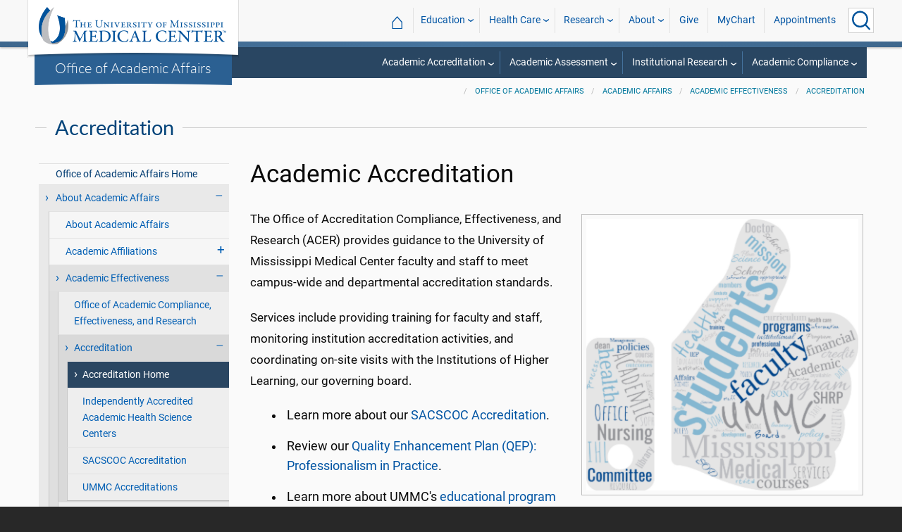

--- FILE ---
content_type: text/html; charset=utf-8
request_url: https://umc.edu/Office%20of%20Academic%20Affairs/About-Academic-Affairs/Academic%20Effectiveness/Accreditation/Accreditation.html
body_size: 68981
content:

<!DOCTYPE html>
<html lang="en" class="ummc">
<head>
    <meta charset="utf-8" />
    <meta name="viewport" content="width=device-width, initial-scale=1.0" />
    
        <meta name="WT.cg_n" content="umc.edu" />
        <meta name="WT.cg_s" content="Education" />
        <meta name="WT.cg_s2" content="Office of Academic Affairs" />
        <meta name="WT.cg_s3" content="Academic Affairs" />
        <meta name="WT.cg_s4" content="Academic Effectiveness" />
        <meta name="WT.cg_s5" content="Accreditation" />
        <meta name="WT.cg_s6" content="Accreditation Home" />
        <meta name="fb:app_id" content="226353484189489" />
        <meta name="og:url" content="https://umc.edu/Office of Academic Affairs/About-Academic-Affairs/Academic Effectiveness/Accreditation/Accreditation.html" />
        <meta name="og:type" content="article" />
        <meta name="og:site_name" content="University of Mississippi Medical Center" />
        <meta name="og:title" content="Accreditation Home" />
        <meta name="og:description" content=" The Office of Accreditation Compliance, Effectiveness, and Research (ACER) provides guidance to the University of Mississippi Medical Center faculty and staff to meet campus-wide and departmental accreditation standards." />
        <meta name="description" content=" The Office of Accreditation Compliance, Effectiveness, and Research (ACER) provides guidance to the University of Mississippi Medical Center faculty and staff to meet campus-wide and departmental accreditation standards." />

    <link rel="canonical" href="https://umc.edu/Office of Academic Affairs/About-Academic-Affairs/Academic Effectiveness/Accreditation/Accreditation.html" />


    <title>Academic Accreditation - University of Mississippi Medical Center</title>

    

<link rel="shortcut icon" href="/img/favicon.ico" />
<link href="/img/apple-touch-icon-180.png" rel="apple-touch-icon" />
<link href="/img/apple-touch-icon-180.png" rel="apple-touch-icon" sizes="180x180" />
<link href="/img/apple-touch-icon-192.png" rel="icon" sizes="192x192" />

    <link rel="stylesheet" href="/_content/ummc.cascade.components/lib/slick-carousel/slick.min.css?v=ke7G-wFSu3v-A2BtFRwgec_Vh4-Wx4oCqPddg3HRjGg" />
<link rel="stylesheet" href="/_content/ummc.cascade.components/css/slick-theme-feature-slider.css?v=naWCgQiIadzD2yfq8Oxos7d9sgbgIz3DXiGN2NtrNNA" />
<link rel="stylesheet" href="/_content/ummc.cascade.components/lib/jqueryui/themes/base/jquery-ui.min.css?v=tPN1H9AV54rRzDsuuLXC0ncNyeEhxQSdYRgXkyB23Mw" />
<link rel="stylesheet" href="/_content/ummc.cascade.components/lib/fancybox/jquery.fancybox.min.css?v=Vzbj7sDDS_woiFS3uNKo8eIuni59rjyNGtXfstRzStA" />
<link rel="stylesheet" href="/_content/ummc.cascade.components/css/CampusAlertRow.css?v=j6XBs7I7L_lyI4FEXF4LTyjtEJR8t3sbZH1E3FZyv2w" />
<link rel="stylesheet" href="/_content/ummc.cascade.components/lib/foundation/css/foundation-float.min.css?v=Jhe1vNUaR_Q98hBe3SHDfk3idhhE3_IGe_VBOydAzgQ" />
<link rel="stylesheet" href="/_content/ummc.cascade.components/css/foundation-additions.css?v=-kpfcNQLy_UG5pbSnjXc-WQZrcdbUnKmuv0y79KFrj8" />
<link rel="stylesheet" href="/_content/ummc.cascade.components/css/ummc-styles.css?v=JymEanW9PeipOQVifyncBNyeGoPdbyFza33ZMTFAdPc" />
<link rel="stylesheet" href="/_content/ummc.cascade.components/css/slick-theme-row-slideshow.css?v=0Q4WkxNV_GBZO3K5EdqQ0avn54NQNC0yxn6s3QnT-jo" />
<link rel="stylesheet" href="/_content/ummc.cascade.components/css/print.css?v=NJ2R1podcbPLTl97RHqnW21PNWaOKkSvXDOvEQqdQZI" />
<link rel="stylesheet" href="/_content/ummc.cascade.components/lib/aos/aos.css?v=GqiEX9BuR1rv5zPU5Vs2qS_NSHl1BJyBcjQYJ6ycwD4" />
    
    <link rel="stylesheet" href="/UMMCWebsite.styles.css?v=niLUGzn-bjjUsF0A4LKDWPHusf2KLS3PojwG-kX3pzw" />
</head>
<body>

    


<header role="banner" id="headerwrap" class="header-wrap ">
    <div class="row">

        <ul id="skip" class="skip">
            <li><a href="#content-anchor">Skip to content</a></li>
        </ul>

        
<div id="logo-wrap">

        <a runat="server" id="logolink" class="logo-link" href="/">
            <img ID="logou" class="logo-u" src="/img/ummc_logo_U_4k.cmp.png" alt="University of Mississippi Medical Center" />
            <img ID="logoummc" class="logo-ummc" src="/img/ummc_logo_UMMC3b_4k.cmp.png" alt="University of Mississippi Medical Center" />
            <div class="logo-ummc-short">
                <img ID="logoummcshort" src="/img/ummc_logo_UMMC_short.svg" alt="University of Mississippi Medical Center" />
            </div>
        </a>

</div>

            <div id="dept-name"><a href="/Office of Academic Affairs/Home-Page.html" id="deptnamelink">Office of Academic Affairs</a></div>

        <ul class="menu top-buttons">
            <li class="nav-button-li search">
                <button type="button" class="top" aria-label="Click to Search UMMC"><p>Search UMMC</p><span></span></button>

            </li>
            <li class="nav-button-li hamburger"><button type="button" class="top" aria-label="Click to show Site Navigation"><p>Mobile Navigation</p><span></span></button></li>
        </ul>

        <div id="top-nav-wrap">

            <div id="search-popup-wrap" class="hideSearch">
                <form action="/Search/" method="get">
                    <ul class="menu">
                        <li><input type="search" name="query" id="Header_txtsearch" class="siteSearch" aria-label="Search UMMC" placeholder="Search UMMC..." /></li>
                        <li><input type="submit" id="btnSearch" class="button" Text="Search"/></li>
                    </ul>
                </form>
            </div>

            <!-- End Search Pop-up Wrap -->
            
<a id="top-nav-header" href="">UMMC Navigation</a>

<ul class="menu top-nav">

        <li>
            <a href="/">&#8962; <span class="top-home">UMMC Home</span></a>
        </li>

<li>
    <a href="/acadaff" class="has-subnav">Education</a>
    <ul>
        <li><a href="/Office%20of%20Academic%20Affairs/Home-Page.html">Academic Affairs</a></li>
        <li><a href="/prospective-students">For Prospective Students</a></li>
        <li><a href="/Office%20of%20Academic%20Affairs/For-Students/Student%20Affairs/Student-Affairs-Home.html">For Students</a></li>
        <li><a href="/UMMC/Residents-and-Fellows.html">For Residents and Fellows</a></li>
        <li><a href="/ForFaculty">For Faculty</a></li>
        <li><a href="/sod">School of Dentistry</a></li>
        <li><a href="/graduateschool">School of Graduate Studies</a></li>
        <li><a href="/shrp">School of Health Related Professions</a></li>
        <li><a href="/som">School of Medicine</a></li>
        <li><a href="/son">School of Nursing</a></li>
        <li><a href="/soph">School of Population Health</a></li>
        <li><a href="/online">UMMC Online</a></li>
        <li><a href="/faculty.aspx">Faculty Directory</a></li>
    </ul>
</li>
<li>
    <a href="/Healthcare" class="has-subnav">Health Care</a>
    <ul>
        <li><a href="/Healthcare">Health Care Home</a></li>
        <li><a href="/Healthcare/#All_services">All UMMC Services</a></li>
        <li><a href="/Childrens/">Children's of Mississippi</a></li>
        <li><a href="/DoctorSearch/">Find a Doctor</a></li>
        <li><a href="/LocationsSearch/">Find a Location</a></li>
        <li><a href="/billpay">Pay a Bill</a></li>
        <li><a href="/UMMCpricing">UMMC Pricing</a></li>
        <li><a href="/Patients_and_Visitors">Patient and Visitor Information</a></li>
        <li><a href="/Referring_Physicians">Referring Physicians</a></li>
    </ul>
</li>
<li>
    <a href="/Research" class="has-subnav">Research</a>
    <ul>
        <li><a href="/Research">Research Home</a></li>
        <li><a href="/Research/Centers-and-Institutes/">Centers and Institutes</a></li>
        <li><a href="/Research/Research-Offices/">Offices</a></li>
        <li><a href="/Research/Resources/">Resources</a></li>
        <li><a href="/Research/Research-Offices/Clinical-Trials/Participants/Home.html">Participate in Clinical Trials</a></li>
    </ul>

</li>
<li>
    <a href="/UMMC/About-Us/About-Us-Overview.html" class="has-subnav">About</a>
    <ul>
        <li><a href="/quicklinks">A-Z Site Index</a></li>
        <li><a href="/UMMC/About-Us/About-Us-Overview.html">About Us</a></li>
        <li><a href="/Accreditation">Accreditations</a></li>
        <li><a href="/UMMC/About-Us/History/">History</a></li>
        <li><a href="/Careers">Jobs at UMMC</a></li>
        <li><a href="/leadership">Leadership</a></li>
        <li><a href="/ummcmission">Mission and Vision</a></li>

    </ul>
</li>
<li><a href="/givenow">Give</a></li>
<li><a href="/mychart">MyChart</a></li>
<li><a href="/request_appointment">Appointments</a></li></ul>

            
<div id="sub-nav-wrap">

    <div id="sub-nav-title-wrap">
        <a id="subnavdeptnamelink" href="/Office of Academic Affairs/Home-Page.html">Office of Academic Affairs</a>
    </div>

<ul class="menu sub-nav"><li><a href="">Academic Accreditation</a><ul><li class="direct-link"><a href="/Office of Academic Affairs/About-Academic-Affairs/Academic Effectiveness/Accreditation/Accreditation.html">What We Offer</a></li><li class="direct-link"><a href="https://apps.umc.edu/pac/secure/pacForm">Potential Academic Changes</a></li><li class="direct-link"><a href="/Office of Academic Affairs/About-Academic-Affairs/Academic Effectiveness/Accreditation/IAHSC.html">Independently Accredited Academic Health Science Centers</a></li><li class="direct-link"><a href="/Office of Academic Affairs/About-Academic-Affairs/Academic Effectiveness/Accreditation/SACSCOC-Accreditation.html">SACSCOC Accreditation</a></li><li class="direct-link"><a href="/Office of Academic Affairs/About-Academic-Affairs/Academic Effectiveness/QEP.html">Quality Enhancement Plan (QEP)</a></li><li class="direct-link"><a href="/Office of Academic Affairs/About-Academic-Affairs/Academic Effectiveness/Student Achievement.html">Student Achievement</a></li><li class="direct-link"><a href="/Office of Academic Affairs/About-Academic-Affairs/Academic Effectiveness/Accreditation/UMMC Accreditations.html">UMMC Accreditations</a></li></li></ul></li><li><a href="">Academic Assessment</a><ul><li class="direct-link"><a href="/Office of Academic Affairs/About-Academic-Affairs/Academic Effectiveness/Academic-Assessment.html">What We Offer</a></li><li class="direct-link"><a href="/Office of Academic Affairs/About-Academic-Affairs/Academic Effectiveness/QEP.html">Quality Enhancement Plan (QEP)</a></li><li class="direct-link"><a href="/Office of Academic Affairs/About-Academic-Affairs/Academic Effectiveness/Student Achievement.html">Student Achievement</a></li></li></ul></li><li><a href="">Institutional Research</a><ul><li class="direct-link"><a href="/Office of Academic Affairs/About-Academic-Affairs/Academic Effectiveness/Institutional-Research/Home.html">What We Offer</a></li><li class="direct-link"><a href="/Office of Academic Affairs/About-Academic-Affairs/Academic Effectiveness/Institutional-Research/External-Investigator-Research-Requests.html">External Investigator Research Requests</a></li><li class="direct-link"><a href="/Office of Academic Affairs/About-Academic-Affairs/Academic Effectiveness/Institutional-Research/Surveys.html">External Surveys</a></li></li></ul></li><li><a href="">Academic Compliance</a><ul><li class="direct-link"><a href="/Office of Academic Affairs/About-Academic-Affairs/Academic Effectiveness/Academic-Compliance/Overview.html">What We Offer</a></li><li class="direct-link"><a href="/Office of Academic Affairs/About-Academic-Affairs/Academic Effectiveness/Academic-Compliance/Student-Complaint-Resolution.html">Filing Complaints With External Agencies</a></li><li class="direct-link"><a href="/Office of Academic Affairs/About-Academic-Affairs/Academic Effectiveness/Academic-Compliance/Professional-Licensure/Professional Licensure.html">Professional Licensure</a></li><li class="direct-link"><a href="https://nc-sara.org/">NC-SARA</a></li><li class="direct-link"><a href="/Office of Academic Affairs/About-Academic-Affairs/Academic Effectiveness/Academic-Compliance/Student-Consumer-Disclosures.html">Student Consumer Disclosures</a></li></li></ul></li></ul></div>
        </div>
    </div>
</header><!-- End Header Wrap -->
<!-- Periodically checks for campus alerts and displays them in the following row if found. -->
<!-- Uses CampusAlertRow.js & CampusAlertRow.css -->
<div id="campusalert-row"></div>

    <div b-xdgp4rsk6l class="container">
        <main b-xdgp4rsk6l role="main" class="pb-3" id="content-wrap">
            

    <div class="row-wrap white" style="background: #fafafa; padding-top:18px;">
        <div id="header-spacer"></div>
        <div class="secondary-content-block row">
            <div class="row breadcrumbs-wrap">
                <div class="medium-offset-3 medium-9 column padding-none" style="padding-bottom:0">
                    
    <ul class="breadcrumbs">
                <li><a href="/Office of Academic Affairs/Home-Page.html">Office of Academic Affairs</a></li>
                <li><a href="/Office of Academic Affairs/About-Academic-Affairs/Overview1.html">Academic Affairs</a></li>
                <li><a href="/Office of Academic Affairs/About-Academic-Affairs/Academic Effectiveness/Office-of-Academic-Effectiveness.html">Academic Effectiveness</a></li>
                <li><a href="/Office of Academic Affairs/About-Academic-Affairs/Academic Effectiveness/Accreditation/Accreditation.html">Accreditation</a></li>
    </ul>

                </div>
            </div>
            
        <h2 class="line-behind txt-blue">Accreditation</h2>
    <div class="medium-4 large-3 column" id="sub-nav-vertical-wrap">
        <ul class="sub-nav-vertical">
            
            <li class="">
                    <a href="/Office of Academic Affairs/Home-Page.html">Office of Academic Affairs Home</a>

            </li>
            <li class="hoverli has-subnav">
                        <a>About Academic Affairs</a>

                        <ul class="has-subnav" style="display:block;">
                            
            <li class="">
                    <a href="/Office of Academic Affairs/About-Academic-Affairs/Overview1.html">About Academic Affairs</a>

            </li>
            <li class=" has-subnav">
                        <a>Academic Affiliations</a>

                        <ul class="has-subnav">
                            
            <li class="">
                    <a href="/Office of Academic Affairs/About-Academic-Affairs/Academic-Affiliations/Overview.html">Academic Affiliations</a>

            </li>
            <li class="">
                    <a href="/Office of Academic Affairs/About-Academic-Affairs/Academic-Affiliations/Affiliated-Students-at-UMMC.html">Affiliated Students at UMMC</a>

            </li>
            <li class="">
                    <a href="/Office of Academic Affairs/About-Academic-Affairs/Academic-Affiliations/Onboarding-Checklist.html">Affiliated Student Onboarding Checklist</a>

            </li>
            <li class="">
                    <a href="/Office of Academic Affairs/About-Academic-Affairs/Academic-Affiliations/Affiliated-Student-Coordinators.html">Affiliated Student Coordinators</a>

            </li>
            <li class="">
                    <a href="/Office of Academic Affairs/About-Academic-Affairs/Academic-Affiliations/Educational-Observers.html">Educational Observers</a>

            </li>
            <li class="">
                    <a href="/Office of Academic Affairs/About-Academic-Affairs/Academic-Affiliations/Educational-Enrichment-Programs.html">Educational Enrichment Programs</a>

            </li>
            <li class="">
                    <a href="/Office of Academic Affairs/About-Academic-Affairs/Academic-Affiliations/Contact-Us.html">Contact Academic Affiliations</a>

            </li>

                        </ul>
            </li>
            <li class="hoverli has-subnav">
                        <a>Academic Effectiveness</a>

                        <ul class="has-subnav" style="display:block;">
                            
            <li class="">
                    <a href="/Office of Academic Affairs/About-Academic-Affairs/Academic Effectiveness/Office-of-Academic-Effectiveness.html">Office of Academic Compliance, Effectiveness, and Research</a>

            </li>
            <li class="hoverli has-subnav">
                        <a>Accreditation</a>

                        <ul class="has-subnav" style="display:block;">
                            
            <li class="hoverli thisIsThe currentPage">
                    <a href="/Office of Academic Affairs/About-Academic-Affairs/Academic Effectiveness/Accreditation/Accreditation.html">Accreditation Home</a>

            </li>
            <li class="">
                    <a href="/Office of Academic Affairs/About-Academic-Affairs/Academic Effectiveness/Accreditation/IAHSC.html">Independently Accredited Academic Health Science Centers</a>

            </li>
            <li class="">
                    <a href="/Office of Academic Affairs/About-Academic-Affairs/Academic Effectiveness/Accreditation/SACSCOC-Accreditation.html">SACSCOC Accreditation</a>

            </li>
            <li class="">
                    <a href="/Office of Academic Affairs/About-Academic-Affairs/Academic Effectiveness/Accreditation/UMMC Accreditations.html">UMMC Accreditations</a>

            </li>

                        </ul>
            </li>
            <li class="">
                    <a href="/Office of Academic Affairs/About-Academic-Affairs/Academic Effectiveness/Academic-Assessment.html">Academic Assessment</a>

            </li>
            <li class=" has-subnav">
                        <a>Academic Compliance</a>

                        <ul class="has-subnav">
                            
            <li class="">
                    <a href="/Office of Academic Affairs/About-Academic-Affairs/Academic Effectiveness/Academic-Compliance/Overview.html">Academic Compliance</a>

            </li>
            <li class="">
                    <a href="https://nc-sara.org/">NC-SARA</a>

            </li>
            <li class="">
                    <a href="/Office of Academic Affairs/About-Academic-Affairs/Academic Effectiveness/Academic-Compliance/Redirect-Professional-Licensure.html">Professional Licensure</a>

            </li>
            <li class="">
                    <a href="/Office of Academic Affairs/About-Academic-Affairs/Academic Effectiveness/Academic-Compliance/Student-Complaint-Resolution.html">Filing Complaints With External Agencies</a>

            </li>
            <li class="">
                    <a href="/Office of Academic Affairs/About-Academic-Affairs/Academic Effectiveness/Academic-Compliance/Student-Consumer-Disclosures.html">Student Consumer Disclosures</a>

            </li>

                        </ul>
            </li>
            <li class=" has-subnav">
                        <a>Institutional Research</a>

                        <ul class="has-subnav">
                            
            <li class="">
                    <a href="/Office of Academic Affairs/About-Academic-Affairs/Academic Effectiveness/Institutional-Research/Home.html">Institutional Research Home</a>

            </li>
            <li class="">
                    <a href="/Office of Academic Affairs/About-Academic-Affairs/Academic Effectiveness/Institutional-Research/External-Investigator-Research-Requests.html">External Investigator Research Requests</a>

            </li>
            <li class="">
                    <a href="/Office of Academic Affairs/About-Academic-Affairs/Academic Effectiveness/Institutional-Research/Surveys.html">External Surveys</a>

            </li>

                        </ul>
            </li>
            <li class="">
                    <a href="/Office of Academic Affairs/About-Academic-Affairs/Academic Effectiveness/QEP.html">Quality Enhancement Plan (QEP)</a>

            </li>
            <li class="">
                    <a href="/Office of Academic Affairs/About-Academic-Affairs/Academic Effectiveness/Student Achievement.html">Student Achievement</a>

            </li>
            <li class="">
                    <a href="/Office of Academic Affairs/About-Academic-Affairs/Academic Effectiveness/Contact Us.html">Contact Academic Effectiveness</a>

            </li>

                        </ul>
            </li>
            <li class=" has-subnav">
                        <a>Academic Excellence</a>

                        <ul class="has-subnav">
                            
            <li class=" has-subnav">
                        <a>The Academy for Excellence in Education</a>

                        <ul class="has-subnav">
                            
            <li class="">
                    <a href="/Office of Academic Affairs/About-Academic-Affairs/Academic-Excellence/The_Academy/Academy_Home.html">Academy Home</a>

            </li>
            <li class="">
                    <a href="/Office of Academic Affairs/About-Academic-Affairs/Academic-Excellence/The_Academy/Academy_Leadership.html">Academy Leadership</a>

            </li>
            <li class="">
                    <a href="/Office of Academic Affairs/About-Academic-Affairs/Academic-Excellence/The_Academy/Support.html">Academy Support</a>

            </li>

                        </ul>
            </li>
            <li class="">
                    <a href="/Office of Academic Affairs/About-Academic-Affairs/Academic-Excellence/Turner-Award.html">The Helen R. Turner Award</a>

            </li>
            <li class="">
                    <a href="/Office of Academic Affairs/About-Academic-Affairs/Academic-Excellence/Phi-Kappa-Phi.html">Phi Kappa Phi at UMMC</a>

            </li>
            <li class="">
                    <a href="/Office of Academic Affairs/About-Academic-Affairs/Academic-Excellence/Guyton-Professorships.html">Guyton Professorships</a>

            </li>
            <li class="">
                    <a href="/Office of Academic Affairs/About-Academic-Affairs/Academic-Excellence/Regions-Bank-TEACH-Prize.html">Regions Bank T.E.A.C.H. Prize</a>

            </li>
            <li class="">
                    <a href="/Office of Academic Affairs/About-Academic-Affairs/Academic-Excellence/SEC-Faculty-Award.html">SEC Faculty Award</a>

            </li>
            <li class="">
                    <a href="/Office of Academic Affairs/About-Academic-Affairs/Academic-Excellence/Olson-Award.html">The Joanne Olson Award</a>

            </li>
            <li class="">
                    <a href="/Office of Academic Affairs/About-Academic-Affairs/Academic-Excellence/Nelson Order.html">The Nelson Order</a>

            </li>
            <li class="">
                    <a href="/Office of Academic Affairs/About-Academic-Affairs/Academic-Excellence/Honors-College.html">UMMC Honors College</a>

            </li>

                        </ul>
            </li>
            <li class=" has-subnav">
                        <a>Academic Engagement</a>

                        <ul class="has-subnav">
                            
            <li class="">
                    <a href="/Office of Academic Affairs/About-Academic-Affairs/Academic-Support/Overview.html">Academic Engagement Home</a>

            </li>
            <li class="">
                    <a href="/Office of Academic Affairs/About-Academic-Affairs/Academic-Support/Student-Disability-Resources.html">Student Disability Resources</a>

            </li>
            <li class="">
                    <a href="/Office of Academic Affairs/About-Academic-Affairs/Academic-Support/Student-Complaints.html">Student Complaints</a>

            </li>
            <li class="">
                    <a href="/Office of Academic Affairs/About-Academic-Affairs/Academic-Support/Student-Drug-and-Alcohol-Prevention-Program.html">Student Drug and Alcohol Prevention Program</a>

            </li>
            <li class="">
                    <a href="/Office of Academic Affairs/About-Academic-Affairs/Academic-Support/Student-Sexual-Violence-Awareness-and-Prevention-Program.html">Student Sexual Violence Awareness and Prevention Program</a>

            </li>
            <li class="">
                    <a href="/Office of Academic Affairs/About-Academic-Affairs/Academic-Support/Contact-Us.html">Contact Academic Engagement</a>

            </li>

                        </ul>
            </li>

                        </ul>
            </li>
            <li class=" has-subnav">
                        <a>For Prospective Students</a>

                        <ul class="has-subnav">
                            
            <li class="">
                    <a href="/Office of Academic Affairs/prospective-students/home.html">Prospective Students Home</a>

            </li>
            <li class=" has-subnav">
                        <a>Find the Right Program for You</a>

                        <ul class="has-subnav">
                            
            <li class="">
                    <a href="/Office of Academic Affairs/prospective-students/find-program/high-school-students.html">High School Students</a>

            </li>
            <li class="">
                    <a href="/Office of Academic Affairs/prospective-students/find-program/college-students.html">College Students</a>

            </li>
            <li class="">
                    <a href="/Office of Academic Affairs/prospective-students/find-program/practicing-professionals.html">Practicing Professionals</a>

            </li>
            <li class="">
                    <a href="/Office of Academic Affairs/prospective-students/find-program/international-students.html">International Students</a>

            </li>
            <li class="">
                    <a href="/Office of Academic Affairs/prospective-students/find-program/online-learners.html">Online Learners</a>

            </li>
            <li class="">
                    <a href="/Office of Academic Affairs/prospective-students/find-program/Degree-Programs-by-School.html">Programs by School</a>

            </li>

                        </ul>
            </li>
            <li class="">
                    <a href="/Office of Academic Affairs/prospective-students/admissions-financial-aid.html">Admissions and Financial Aid</a>

            </li>
            <li class="">
                    <a href="/Office of Academic Affairs/prospective-students/deadlines.html">Deadlines by School</a>

            </li>
            <li class="">
                    <a href="/Office of Academic Affairs/prospective-students/Student-Counseling-and-Wellness-Center-Redirect.html">Student Counseling and Wellness Center</a>

            </li>
            <li class="">
                    <a href="/Office of Academic Affairs/prospective-students/Off-Campus-Housing-Redirect.html">Off-Campus Housing</a>

            </li>
            <li class="">
                    <a href="/Office of Academic Affairs/prospective-students/Academic-Compliance-Redirect.html">Academic Compliance</a>

            </li>
            <li class="">
                    <a href="/Office of Academic Affairs/prospective-students/student-testimonials-2.html">Student Testimonials</a>

            </li>
            <li class="">
                    <a href="/Office of Academic Affairs/prospective-students/Discovery-Day.html">Discovery Day</a>

            </li>

                        </ul>
            </li>
            <li class=" has-subnav">
                        <a>For Students</a>

                        <ul class="has-subnav">
                            
            <li class=" has-subnav">
                        <a>Student Affairs</a>

                        <ul class="has-subnav">
                            
            <li class="">
                    <a href="/Office of Academic Affairs/For-Students/Student Affairs/Student-Affairs-Home.html">Office of Student Affairs</a>

            </li>
            <li class="">
                    <a href="/Office of Academic Affairs/For-Students/Student Affairs/Student-Organizations.html">Student Organizations</a>

            </li>
            <li class="">
                    <a href="/Office of Academic Affairs/For-Students/Student Affairs/Student Life Calendar.html">Student Life Calendar</a>

            </li>
            <li class=" has-subnav">
                        <a>Associated Student Body</a>

                        <ul class="has-subnav">
                            
            <li class="">
                    <a href="/Office of Academic Affairs/For-Students/Student Affairs/Associated-Student-Body/Overview.html">Associated Student Body Home</a>

            </li>
            <li class="">
                    <a href="/Office of Academic Affairs/For-Students/Student Affairs/Associated-Student-Body/ASB-Suggestions.html">Suggestions for the ASB</a>

            </li>

                        </ul>
            </li>
            <li class=" has-subnav">
                        <a>Student Accounting</a>

                        <ul class="has-subnav">
                            
            <li class="">
                    <a href="/Office of Academic Affairs/For-Students/Student Affairs/Student Accounting and Insurance/Student Accounting and Insurance.html">Student Accounting Home</a>

            </li>
            <li class=" has-subnav">
                        <a>Tuition Information</a>

                        <ul class="has-subnav">
                            
            <li class="">
                        <a href="/Office of Academic Affairs/For-Students/Student Affairs/Student Accounting and Insurance/Tuition/Fees/Home.html">Tuition and Fee Tables</a>

            </li>
            <li class="">
                    <a href="/Office of Academic Affairs/For-Students/Student Affairs/Student Accounting and Insurance/Tuition/Tuition-Fee-and-Other-Charges.html">Tuition, Fees and Other Charges</a>

            </li>
            <li class="">
                    <a href="/Office of Academic Affairs/For-Students/Student Affairs/Student Accounting and Insurance/Tuition/Tuition-Payment-Policy.html">Tuition Payment and Other Charges</a>

            </li>
            <li class="">
                    <a href="/Office of Academic Affairs/For-Students/Student Affairs/Student Accounting and Insurance/Tuition/Tuition-Refund-Policy.html">Tuition &amp; Fee Refunds</a>

            </li>
            <li class="">
                    <a href="/Office of Academic Affairs/For-Students/Student Affairs/Student Accounting and Insurance/Tuition/Estimated-Cost-Attendance-Redirect.html">Estimated Cost of Attendance - Student Financial Services</a>

            </li>
            <li class=" has-subnav">
                        <a>Estimated Related Costs</a>

                        <ul class="has-subnav">
                            
            <li class="">
                    <a href="/Office of Academic Affairs/For-Students/Student Affairs/Student Accounting and Insurance/Tuition/Estimated-Related-Costs/SOD.html">School of Dentistry</a>

            </li>
            <li class="">
                    <a href="/Office of Academic Affairs/For-Students/Student Affairs/Student Accounting and Insurance/Tuition/Estimated-Related-Costs/SGSHS.html">School of Graduate Studies in the Health Sciences</a>

            </li>
            <li class="">
                    <a href="/Office of Academic Affairs/For-Students/Student Affairs/Student Accounting and Insurance/Tuition/Estimated-Related-Costs/SHRP.html">School of Health Related Professions</a>

            </li>
            <li class="">
                    <a href="/Office of Academic Affairs/For-Students/Student Affairs/Student Accounting and Insurance/Tuition/Estimated-Related-Costs/SOM.html">School of Medicine</a>

            </li>
            <li class="">
                    <a href="/Office of Academic Affairs/For-Students/Student Affairs/Student Accounting and Insurance/Tuition/Estimated-Related-Costs/SON.html">School of Nursing</a>

            </li>
            <li class="">
                    <a href="/Office of Academic Affairs/For-Students/Student Affairs/Student Accounting and Insurance/Tuition/Estimated-Related-Costs/SOPH.html">School of Population Health</a>

            </li>

                        </ul>
            </li>
            <li class="">
                    <a href="/Office of Academic Affairs/For-Students/Student Affairs/Student Accounting and Insurance/Tuition/MPACT.html">MPACT</a>

            </li>

                        </ul>
            </li>
            <li class=" has-subnav">
                        <a>UMMC Waivers</a>

                        <ul class="has-subnav">
                            
            <li class="">
                    <a href="/Office of Academic Affairs/For-Students/Student Affairs/Student Accounting and Insurance/Employee-Children/Dependent-Undergraduate-Tuition-Waivers.html">Dependent Undergraduate Tuition Waivers</a>

            </li>

                        </ul>
            </li>
            <li class=" has-subnav">
                        <a>Tax Information</a>

                        <ul class="has-subnav">
                            
            <li class="">
                    <a href="/Office of Academic Affairs/For-Students/Student Affairs/Student Accounting and Insurance/Tax-Information/Tax-Forms.html">Tax Forms</a>

            </li>

                        </ul>
            </li>
            <li class=" has-subnav">
                        <a>Student Insurance</a>

                        <ul class="has-subnav">
                            
            <li class="">
                    <a href="/Office of Academic Affairs/For-Students/Student Affairs/Student Accounting and Insurance/Student Insurance/Student-Insurance-Enrollment-Information.html">Student Health Insurance</a>

            </li>

                        </ul>
            </li>
            <li class="">
                    <a href="/Office of Academic Affairs/For-Students/Student Affairs/Student Accounting and Insurance/Contact-Us.html">Contact Us</a>

            </li>

                        </ul>
            </li>
            <li class=" has-subnav">
                        <a>Student Counseling Services</a>

                        <ul class="has-subnav">
                            
            <li class="">
                    <a href="/Office of Academic Affairs/For-Students/Student Affairs/Student-Counseling-and-Wellness-Center/Student-Counseling-and-Wellness-Center.html">Student Counseling Services</a>

            </li>
            <li class=" has-subnav">
                        <a>Counseling Center Services</a>

                        <ul class="has-subnav">
                            
            <li class="">
                    <a href="/Office of Academic Affairs/For-Students/Student Affairs/Student-Counseling-and-Wellness-Center/Counseling Center Services/Services.html">Services</a>

            </li>
            <li class="">
                    <a href="/Office of Academic Affairs/For-Students/Student Affairs/Student-Counseling-and-Wellness-Center/Counseling Center Services/Appointments.html">Appointments</a>

            </li>
            <li class="">
                    <a href="/Office of Academic Affairs/For-Students/Student Affairs/Student-Counseling-and-Wellness-Center/Counseling Center Services/Confidentiality.html">Confidentiality</a>

            </li>
            <li class="">
                    <a href="/Office of Academic Affairs/For-Students/Student Affairs/Student-Counseling-and-Wellness-Center/Counseling Center Services/FAQ.html">FAQ</a>

            </li>

                        </ul>
            </li>
            <li class="">
                    <a href="/Office of Academic Affairs/For-Students/Student Affairs/Student-Counseling-and-Wellness-Center/Our-staff.html">Staff</a>

            </li>
            <li class="">
                    <a href="/Office of Academic Affairs/For-Students/Student Affairs/Student-Counseling-and-Wellness-Center/Contact-us.html">Contact Us</a>

            </li>

                        </ul>
            </li>
            <li class="">
                    <a href="/Office of Academic Affairs/For-Students/Student Affairs/Student Assistance.html">TELUS Health Assistance Program</a>

            </li>
            <li class="">
                    <a href="/Office of Academic Affairs/For-Students/Student Affairs/Student-Benevolence-Fund.html">Student Benevolence Fund</a>

            </li>
            <li class="">
                    <a href="/Office of Academic Affairs/For-Students/Student Affairs/Safety-and-Transportation.html">Police and Security and Transportation</a>

            </li>
            <li class="">
                    <a href="/Office of Academic Affairs/For-Students/Student Affairs/student-union-suggestions.html">Suggestions for the Student Union</a>

            </li>
            <li class="">
                    <a href="/Office of Academic Affairs/For-Students/Student Affairs/Student-Complaints.html">Student Complaints</a>

            </li>
            <li class=" has-subnav">
                        <a>Title IX and Sexual Misconduct</a>

                        <ul class="has-subnav">
                            
            <li class="">
                    <a href="/Office of Academic Affairs/For-Students/Student Affairs/Title-IX/Home.html">Title IX and Sexual Misconduct</a>

            </li>
            <li class="">
                    <a href="/Office of Academic Affairs/For-Students/Student Affairs/Title-IX/Policy-on-Title IX.html">Policy on Title IX</a>

            </li>
            <li class="">
                    <a href="/Office of Academic Affairs/For-Students/Student Affairs/Title-IX/Coordinator-Staff.html">Title IX Coordinator and Staff</a>

            </li>
            <li class="">
                    <a href="/Office of Academic Affairs/For-Students/Student Affairs/Title-IX/Report-a-Concern.html">Report a Concern</a>

            </li>
            <li class="">
                    <a href="/Office of Academic Affairs/For-Students/Student Affairs/Title-IX/Frequently-Asked-Questions-About-Title-IX.html">Frequently Asked Questions About Title IX</a>

            </li>
            <li class="">
                    <a href="/Office of Academic Affairs/For-Students/Student Affairs/Title-IX/Resources.html">Resources</a>

            </li>
            <li class="">
                    <a href="/Office of Academic Affairs/For-Students/Student Affairs/Title-IX/Training.html">Training</a>

            </li>

                        </ul>
            </li>
            <li class="">
                    <a href="/Office of Academic Affairs/For-Students/Student Affairs/Student-Information-Systems.html">Student Information Systems</a>

            </li>

                        </ul>
            </li>
            <li class=" has-subnav">
                        <a>Student Success</a>

                        <ul class="has-subnav">
                            
            <li class="">
                    <a href="/Office of Academic Affairs/For-Students/Student-Success/Office-for-Student-Success.html">Student Success Home</a>

            </li>
            <li class="">
                    <a href="/Office of Academic Affairs/For-Students/Student-Success/Academic-Success-Kiosk.html">Academic Success Kiosk</a>

            </li>
            <li class="">
                    <a href="/Office of Academic Affairs/For-Students/Student-Success/Excellent Teacher1.html">Excellent Teacher</a>

            </li>
            <li class="">
                    <a href="/Office of Academic Affairs/For-Students/Student-Success/University Tutoring Services1.html">University Tutoring Services</a>

            </li>
            <li class="">
                    <a href="/Office of Academic Affairs/For-Students/Student-Success/Writing-Support-Services.html">Writing Collaborative</a>

            </li>
            <li class="">
                    <a href="/Office of Academic Affairs/For-Students/Student-Success/External-Resources.html">Academic Tools and Resources</a>

            </li>
            <li class="">
                    <a href="/Office of Academic Affairs/For-Students/Student-Success/Student_Success_Series.html">Student Success Series (S3)</a>

            </li>
            <li class="">
                    <a href="/Office of Academic Affairs/For-Students/Student-Success/Contact Us.html">Contact Student Success</a>

            </li>

                        </ul>
            </li>
            <li class=" has-subnav">
                        <a>Academic Outreach Programs</a>

                        <ul class="has-subnav">
                            
            <li class="">
                        <a href="/Office of Academic Affairs/For-Students/Academic Outreach Programs/Mississippi Rural Physicians Scholarship Program/Mississippi Rural Physicians Scholarship Program.html">Mississippi Rural Physicians Scholarship Program</a>

            </li>
            <li class="">
                        <a href="/Office of Academic Affairs/For-Students/Academic Outreach Programs/Mississippi Rural Dentists Scholarship Program/Mississippi Rural Dentists Scholarship Program.html">Mississippi Rural Dentists Scholarship Program</a>

            </li>

                        </ul>
            </li>
            <li class="">
                    <a href="/Office of Academic Affairs/For-Students/Academic-Support.html">Academic Engagement</a>

            </li>
            <li class=" has-subnav">
                        <a>Interprofessional Education</a>

                        <ul class="has-subnav">
                            
            <li class="">
                    <a href="/Office of Academic Affairs/For-Students/Interprofessional-Education-Collaborative/Home.html">Interprofessional Education Home</a>

            </li>
            <li class="">
                    <a href="/Office of Academic Affairs/For-Students/Interprofessional-Education-Collaborative/Welcome.html">IPE at UMMC</a>

            </li>
            <li class="">
                    <a href="/Office of Academic Affairs/For-Students/Interprofessional-Education-Collaborative/Student-Engagement-IPE.html">Student Engagement in IPE</a>

            </li>
            <li class="">
                    <a href="/Office of Academic Affairs/For-Students/Interprofessional-Education-Collaborative/Contact-Us.html">Contact Us</a>

            </li>

                        </ul>
            </li>
            <li class="">
                    <a href="/Office of Academic Affairs/For-Students/Community-Engagement.html">GivePulse and Service Learning</a>

            </li>
            <li class=" has-subnav">
                        <a>Academic Innovation</a>

                        <ul class="has-subnav">
                            
            <li class="">
                    <a href="/Office of Academic Affairs/For-Students/eCampus/Office of eCampus.html">Academic Innovation Home</a>

            </li>
            <li class="">
                    <a href="/Office of Academic Affairs/For-Students/eCampus/Contact Us.html">Contact Academic Innovation</a>

            </li>
            <li class=" has-subnav">
                        <a>Quality Matters</a>

                        <ul class="has-subnav">
                            
            <li class="">
                    <a href="/Office of Academic Affairs/For-Students/eCampus/Quality-Matters/QM-at-UMMC.html">QM at UMMC</a>

            </li>
            <li class="">
                    <a href="/Office of Academic Affairs/For-Students/eCampus/Quality-Matters/QM-Peer-Reviews.html">QM Peer Reviews</a>

            </li>
            <li class="">
                    <a href="/Office of Academic Affairs/For-Students/eCampus/Quality-Matters/QM-Certifications.html">QM Certifications</a>

            </li>

                        </ul>
            </li>
            <li class="">
                    <a href="/Office of Academic Affairs/For-Students/eCampus/U-Med-Cred.html">U Med Cred - Digital Credentials at UMMC</a>

            </li>

                        </ul>
            </li>
            <li class=" has-subnav">
                        <a>Enrollment Management</a>

                        <ul class="has-subnav">
                            
            <li class="">
                    <a href="/Office of Academic Affairs/For-Students/Student Records and Registrar/Loan-Deferments.html">Loan Deferments</a>

            </li>
            <li class="">
                    <a href="/Office of Academic Affairs/For-Students/Student Records and Registrar/Residency.html">Residency</a>

            </li>
            <li class="">
                    <a href="/Office of Academic Affairs/For-Students/Student Records and Registrar/Student Records and Registrar.html">Enrollment Management Home</a>

            </li>
            <li class="">
                    <a href="/Office of Academic Affairs/For-Students/Student Records and Registrar/Contact Us.html">Contact Enrollment Management</a>

            </li>
            <li class="">
                    <a href="/Office of Academic Affairs/For-Students/Student Records and Registrar/Transcripts-and-Services.html">Transcripts and Services</a>

            </li>
            <li class="">
                    <a href="/Office of Academic Affairs/For-Students/Student Records and Registrar/Privacy Policy - FERPA.html">FERPA</a>

            </li>
            <li class="">
                    <a href="/Office of Academic Affairs/For-Students/Student Records and Registrar/Veterans Certification.html">Veterans Certification</a>

            </li>
            <li class="">
                    <a href="/Office of Academic Affairs/For-Students/Student Records and Registrar/DPT-Pay-Later.html">Redirect Link - CashNet</a>

            </li>

                        </ul>
            </li>
            <li class="">
                    <a href="/Office of Academic Affairs/For-Students/Off-Campus-Housing.html">Off Campus Housing</a>

            </li>
            <li class="">
                    <a href="/Office of Academic Affairs/For-Students/International-Services-Redirect.html">International Services</a>

            </li>
            <li class="">
                    <a href="/Office of Academic Affairs/For-Students/Student-Accounting-and-Insurance.html">Student Accounting and Insurance</a>

            </li>
            <li class="">
                        <a href="/Office of Academic Affairs/For-Students/Student Financial Aid/Student-Financial-Aid.html">Student Financial Services</a>

            </li>
            <li class="">
                    <a href="/Office of Academic Affairs/For-Students/News.html">Commencement</a>

            </li>

                        </ul>
            </li>
            <li class=" has-subnav">
                        <a>For Faculty</a>

                        <ul class="has-subnav">
                            
            <li class="">
                    <a href="/Office of Academic Affairs/For-Faculty/Academic-Affiliations.html">Academic Affiliations</a>

            </li>
            <li class="">
                        <a href="/Office of Academic Affairs/For-Faculty/Continuing-Health-Professional-Education/Home-Page.html">Continuing Health Professional Education</a>

            </li>
            <li class="">
                    <a href="/Office of Academic Affairs/For-Faculty/eCampus.html">Academic Innovation</a>

            </li>
            <li class="">
                        <a href="/Office of Academic Affairs/For-Faculty/Faculty-Affairs/Home.html">Faculty Affairs</a>

            </li>
            <li class=" has-subnav">
                        <a>Faculty Senate</a>

                        <ul class="has-subnav">
                            
            <li class="">
                    <a href="/Office of Academic Affairs/For-Faculty/Faculty-Senate/Faculty-Senate-Home.html">Faculty Senate Home</a>

            </li>
            <li class="">
                    <a href="/Office of Academic Affairs/For-Faculty/Faculty-Senate/Senate Roster.html">Senate Roster</a>

            </li>
            <li class="">
                    <a href="/Office of Academic Affairs/For-Faculty/Faculty-Senate/Questions-and-Suggestions.html">Questions and Suggestions</a>

            </li>

                        </ul>
            </li>
            <li class="">
                    <a href="/Office of Academic Affairs/For-Faculty/Faculty-Staff-Resource-Guide.html">Faculty/Staff Resource Guide</a>

            </li>
            <li class="">
                    <a href="/Office of Academic Affairs/For-Faculty/International-Services-Redirect.html">International Services</a>

            </li>

                        </ul>
            </li>
            <li class=" has-subnav">
                        <a>Resources</a>

                        <ul class="has-subnav">
                            
            <li class=" has-subnav">
                        <a>Commencement</a>

                        <ul class="has-subnav">
                            
            <li class="">
                    <a href="/Office of Academic Affairs/Resources/Commencement/Overview.html">Commencement Home</a>

            </li>
            <li class="">
                    <a href="/Office of Academic Affairs/Resources/Commencement/Contact-Us.html">Contact UMMC Commencement</a>

            </li>
            <li class="">
                    <a href="/Office of Academic Affairs/Resources/Commencement/Information-for-Family-and-Friends.html">Previous Commencement Ceremonies</a>

            </li>

                        </ul>
            </li>
            <li class="">
                    <a href="/Office of Academic Affairs/Resources/Academic-Calendar.html">UMMC Academic Calendar</a>

            </li>
            <li class="">
                    <a href="/Office of Academic Affairs/Resources/Student-Services-Resource-Guide.html">UMMC Student Resource Guide</a>

            </li>
            <li class="">
                    <a href="/Office of Academic Affairs/Resources/Bookstore-and-Gift-Shops.html">UMMC Bookstore and Gift Shops</a>

            </li>
            <li class="">
                    <a href="/Office of Academic Affairs/Resources/Catalog.html">UMMC Catalog</a>

            </li>

                        </ul>
            </li>
            <li class="">
                        <a href="/Office of Academic Affairs/Museum/Home.html">Museum of Medical History</a>

            </li>

        </ul>
    </div>

            <div class="widget text medium-8 large-9 column">
                <a name="content-anchor" class="accessibility">Main Content</a>
            

<h1>Academic Accreditation</h1>


                <p><img alt="The UMMC Accreditation 2022 Word Cloud contains the words most frequently used from UMMC's SACSCOC Accreditation Compliance Certification Report." height="400" src="/Office of Academic Affairs/About-Academic-Affairs/Academic Effectiveness/Accreditation/images/UMMC-Accreditation-2022-Word-Cloud.png" style="float: right; border-width: 1px;" width="400">The Office of Accreditation Compliance, Effectiveness, and Research (ACER) provides guidance to the University of Mississippi Medical Center faculty and staff to meet campus-wide and departmental accreditation standards.</p><p>Services include providing training for faculty and staff, monitoring institution accreditation activities, and coordinating on-site visits with the Institutions of Higher Learning, our governing board.</p><ul><li>Learn more about our <a href="/Office of Academic Affairs/About-Academic-Affairs/Academic Effectiveness/Accreditation/SACSCOC-Accreditation.html">SACSCOC Accreditation</a>.</li><li>Review our <a href="/Office of Academic Affairs/About-Academic-Affairs/Academic Effectiveness/QEP.html">Quality Enhancement Plan (QEP): Professionalism in Practice</a>.</li><li>Learn more about UMMC's <a href="/Office of Academic Affairs/About-Academic-Affairs/Academic Effectiveness/Accreditation/UMMC Accreditations.html">educational program accreditations</a>.</li><li>Learn more about the <a href="https://www.mississippi.edu/mcca-overview">Mississippi Commission on College Accreditation (MCCA) approved and non-approved list of institutions of higher learning</a>.</li><li>Connect with the <span><a href="/Office of Academic Affairs/About-Academic-Affairs/Academic Effectiveness/Accreditation/IAHSC.html">Independently Accredited Academic Health Science Centers (IAHSC)</a>.</span></li></ul><hr><h2>Contact us</h2><p><a href="/Office of Academic Affairs/About-Academic-Affairs/Academic Effectiveness/Office-of-Academic-Effectiveness.html">Office of Academic Compliance, Effectiveness, and Research</a><br>University of Mississippi Medical Center<br>Office of the Associate Vice Chancellor for Academic Affairs<br>Verner Holmes Learning Resource Center<br>2500 N. State St.<br>Jackson, MS 39216<br>Phone: (601) 984-5009<br>Fax: (601) 984-1205<br><a href="mailto:Accreditation@umc.edu">Accreditation@umc.edu</a></p>


                    


            </div>
        </div>
    </div>

        </main>
    </div>

    
<footer id="footer-wrap" class="row-wrap flex" style="background: #1f364c;color: #fff;border-top: 42px solid #184C7C">
<div id="footer-row-1" class="row expanded">

    <div class="medium-4 large-2 column">
        <h2>General</h2>
        <ul>
            <li><a href="/ce-central" target="_blank">CE Central</a></li>
            <li><a href="/webmail">Email Login</a></li>
            <li><a href="/givenow">Give Now</a></li>
            <li><a href="/maps">Interactive Campus Map</a></li>
            <li><a href="/careers">Jobs</a></li>
            <li><a href="https://mycitrix.umc.edu/">My UMMC</a></li>
            <li><a href="/parking">Parking Information</a></li>
            <li><a href="/sitemap/tree">Site Map</a></li>
            <li><a href="/workday" target="_blank">Workday</a></li>
        </ul>
    </div>

    <div class="medium-4 large-2 column">
        <h2>Academics</h2>
        <ul>
             <li><a href="/accreditation">Accreditation</a></li>
             <li><a href="/applynow-student" target="_blank">Apply Now</a></li>
             <li><a href="/conted">Continuing Health Professional Education</a></li>
             <li><a href="/academic-affairs">Office of Academic Affairs</a></li>
             <li><a href="/library">Rowland Medical Library</a></li>
             <li><a href="/sod">School of Dentistry</a></li>
             <li><a href="/graduateschool">School of Graduate Studies</a></li>
             <li><a href="/shrp">School of Health Related Professions</a></li>
             <li><a href="/som">School of Medicine</a></li>
             <li><a href="/son">School of Nursing</a></li>
             <li><a href="/soph">School of Population Health</a></li>
        </ul>
    </div>

    <div class="medium-4 large-2 column">
        <h2>Health Care</h2>

        <ul>
            <li><a href="/Healthcare">All Health Services</a></li>
            <li><a href="/Childrens/">Children's of Mississippi</a></li>
            <li><a href="/ClinicalQuality/">Clinical Quality</a></li>
            <li><a href="/DoctorSearch/">Find a Doctor</a></li>
            <li><a href="/findlocation">Hospital and Clinic Locations</a></li> 
            <li><a href="/pricing">Price Transparency</a></li>
            <li><a href="/referrals">Referring Physicians</a></li>
        </ul>
    </div>

    <div class="medium-4 large-2 column">
        <h2>Research</h2>

        <ul>
            <li><a href="/centersinstitutes">Centers and Institutes</a></li>
            <li><a href="/hro">Human Research Office</a></li>
            <li><a href="/ipc">Intellectual Property and Commercialization Office</a></li>
            <li><a href="/Research">Research Administration</a></li>
            <li><a href="/orsp">Sponsored Programs</a></li>
        </ul>
    </div>

    <div class="medium-4 large-2 column">
        <h2>News and Media</h2>

        <ul>
            <li><a href="/CommunicationsMarketing">Communications and Marketing</a></li>
            <li><a href="/Calendar">Events Calendar</a></li>
            <li><a href="/news">UMMC News</a></li>
            <li><a href="/consult" target="_blank" rel="noreferrer noopener">Subscribe to CONSULT</a></li>
            <li><a href="https://www.facebook.com/ummcnews" target="_blank" rel="noreferrer noopener"><img src="/img/facebook.png" class="fb_icon" alt="Facebook logo icon" /> &nbsp; Facebook</a></li>
            <li><a href="https://twitter.com/UMMCnews" target="_blank" rel="noreferrer noopener"><img src="/img/twitter.png" class="tw_icon" alt="Twitter logo icon" /> &nbsp; Twitter</a></li>
            <li><a href="https://www.youtube.com/user/UMMCnews/videos" target="_blank" rel="noreferrer noopener"><img src="/img/youtube2.png" class="yt_icon" alt="YouTube logo icon" /> &nbsp; YouTube</a></li>
            <li><a href="https://www.instagram.com/ummcnews/" target="_blank" rel="noreferrer noopener"><img src="/img/instagram3.png" class="ig_icon" alt="Instagram logo icon" /> &nbsp; Instagram</a></li>
            <li><a href="https://www.linkedin.com/school/university-of-mississippi-medical-center/" target="_blank" rel="noreferrer noopener"><img src="/img/linkedin.jpg" class="li_icon" alt="LinkedIn logo icon" /> &nbsp; LinkedIn</a></li>
            <li><a href="/feed/rss/news/ummc/" target="_blank" rel="noreferrer noopener"><img src="/img/rss2.png" class="rss_icon" alt="RSS news feed icon" /> &nbsp; RSS News Feed</a></li>
            <li><a href="/feed/atom/news/ummc/" target="_blank" rel="noreferrer noopener"><img src="/img/atom.png" class="atom_icon" alt="Atom news feed icon" /> &nbsp; Atom News Feed</a></li>
    </ul>
    </div>

    <div class="medium-4 large-2 column">
        <h2>Legal Advisories</h2>

        <ul>
            <li><a href="/compliance-report">Compliance Line</a></li>
            <li><a href="/ethicspoint">EthicsPoint</a></li>
            <li><a href="/legal-disclaimers">Legal Disclaimer</a></li>
            <li><a href="/non-discrimination-notice">Nondiscrimination Notice</a></li>
            <li><a href="https://www.umc.edu/privacypolicy">Privacy Policy</a></li>
            <li><a href="/tjc">TJC Accreditation</a></li>
            <li><a href="mailto:dis-web@umc.edu">Web Support</a></li>
        </ul>
    </div>
</div>

<div id="footer-row-3" class="row expanded">
    <div class="large-3 xlarge-4 column"></div>
    <div class="footer-3-contact medium-6 large-3 xlarge-2 column">
        <h2>Our Location and Contact Info</h2>
        <p>
            <a href="/maps">Interactive Campus Map</a><br />
            <a href="/Healthcare/Patients-and-Visitors/Parking.html">Parking Information</a>
        </p>
        <p>
            2500 North State Street<br />
            Jackson, MS 39216<br />
            <a href="https://www.umc.edu/">www.umc.edu</a>
        </p>

        <p>
            General Information: <a href="tel:+16019841000">601-984-1000</a><br />
            Patient Appointments: <a href="tel:+18888152005">888-815-2005</a>
        </p>
    </div>
    <div class="footer-3-logos medium-6 large-3 xlarge-2 column">
        <a href="https://www.olemiss.edu/"><img src="/common/images/olemiss_logo_footer5.cmp.png" alt="The University of Mississippi" title="The University of Mississippi" /></a>
        <a href="https://www.mississippi.edu/accountability-transparency"><img src="/common/images/ihl_logo_footer.cmp.png" alt="Mississippi's Institutions of Higher Learning" title="Mississippi's Institutions of Higher Learning" /></a>
    </div>
    <div class="large-3 xlarge-4 column"></div>
</div>
<script type="text/javascript">
    /*<![CDATA[*/
    (function () {
        var sz = document.createElement('script'); sz.type = 'text/javascript'; sz.async = true;
        sz.src = '//siteimproveanalytics.com/js/siteanalyze_30967.js';
        var s = document.getElementsByTagName('script')[0]; s.parentNode.insertBefore(sz, s);
    })();
    /*]]>*/
</script>

<!-- START OF SmartSource Data Collector TAG v10.3.7 -->
<!-- Copyright (c) 2013 Webtrends Inc.  All rights reserved. -->
<script type="text/javascript" src="/js/webtrends.load.js"></script>

<!-- Global site tag (gtag.js) - Google Analytics -->
<!-- Includes UMMC, School of Dentistry, School of Graduate Studies, School of Health Related Professions, School of Medicine, School of Nursing, School of Population Health -->
<script async src="https://www.googletagmanager.com/gtag/js?id=G-S27BQML8TQ"></script>
<script>
	window.dataLayer = window.dataLayer || [];
	function gtag() { dataLayer.push(arguments); }
	gtag('js', new Date());

	gtag('config', 'G-S27BQML8TQ', { 'anonymize_ip': true });
</script>

<!-- Google Analytics site tag for Children's -->
<!-- Google tag (gtag.js) -->
<script async src="https://www.googletagmanager.com/gtag/js?id=G-V0QK1W0EE1"></script>
<script>
  window.dataLayer = window.dataLayer || [];
  function gtag(){dataLayer.push(arguments);}
  gtag('js', new Date());

  gtag('config', 'G-V0QK1W0EE1');
</script>

<!-- Google Analytics site tag for Colony Park -->
<!-- Google tag (gtag.js) -->
<script async src="https://www.googletagmanager.com/gtag/js?id=G-ZDE4NS0GMX"></script>
<script>
  window.dataLayer = window.dataLayer || [];
  function gtag(){dataLayer.push(arguments);}
  gtag('js', new Date());

  gtag('config', 'G-ZDE4NS0GMX');
</script>

<!-- Google Analytics site tag for Communications and Marketing -->
<!-- Google tag (gtag.js) -->
<script async src="https://www.googletagmanager.com/gtag/js?id=G-GZBQVMR190"></script>
<script>
  window.dataLayer = window.dataLayer || [];
  function gtag(){dataLayer.push(arguments);}
  gtag('js', new Date());

  gtag('config', 'G-GZBQVMR190');
</script>

<!-- Google Analytics site tag for Compliance -->
<!-- Google tag (gtag.js) -->
<script async src="https://www.googletagmanager.com/gtag/js?id=G-ZDE4NS0GMX"></script>
<script>
  window.dataLayer = window.dataLayer || [];
  function gtag(){dataLayer.push(arguments);}
  gtag('js', new Date());

  gtag('config', 'G-ZDE4NS0GMX');
</script>

<!-- Google Analytics site tag for Contracts Administration -->
<!-- Google tag (gtag.js) -->
<script async src="https://www.googletagmanager.com/gtag/js?id=G-ZDE4NS0GMX"></script>
<script>
  window.dataLayer = window.dataLayer || [];
  function gtag(){dataLayer.push(arguments);}
  gtag('js', new Date());

  gtag('config', 'G-ZDE4NS0GMX');
</script>

<!-- Google Analytics site tag for Coronavirus -->
<!-- Google tag (gtag.js) -->
<script async src="https://www.googletagmanager.com/gtag/js?id=G-ZDE4NS0GMX"></script>
<script>
  window.dataLayer = window.dataLayer || [];
  function gtag(){dataLayer.push(arguments);}
  gtag('js', new Date());

  gtag('config', 'G-ZDE4NS0GMX');
</script>

<!-- Google Analytics site tag for Development -->
<!-- Google tag (gtag.js) -->
<script async src="https://www.googletagmanager.com/gtag/js?id=G-ZDE4NS0GMX"></script>
<script>
  window.dataLayer = window.dataLayer || [];
  function gtag(){dataLayer.push(arguments);}
  gtag('js', new Date());

  gtag('config', 'G-ZDE4NS0GMX');
</script>

<!-- Google Analytics site tag for DIS Newsletters -->
<!-- Google tag (gtag.js) -->
<script async src="https://www.googletagmanager.com/gtag/js?id=G-JQ2LQ81RHK"></script>
<script>
  window.dataLayer = window.dataLayer || [];
  function gtag(){dataLayer.push(arguments);}
  gtag('js', new Date());

  gtag('config', 'G-JQ2LQ81RHK');
</script>

<!-- Google Analytics site tag for Division of Information Systems -->
<!-- Google tag (gtag.js) -->
<script async src="https://www.googletagmanager.com/gtag/js?id=G-N0E9QVWNQ6"></script>
<script>
  window.dataLayer = window.dataLayer || [];
  function gtag(){dataLayer.push(arguments);}
  gtag('js', new Date());

  gtag('config', 'G-N0E9QVWNQ6');
</script>

<!-- Google Analytics site tag for Evers-Williams Institute -->
<!-- Google tag (gtag.js) -->
<script async src="https://www.googletagmanager.com/gtag/js?id=G-7J7G6VYZXL"></script>
<script>
  window.dataLayer = window.dataLayer || [];
  function gtag(){dataLayer.push(arguments);}
  gtag('js', new Date());

  gtag('config', 'G-7J7G6VYZXL');
</script>

<!-- Google Analytics site tag for Face and Skin Center -->
<!-- Google tag (gtag.js) -->
<script async src="https://www.googletagmanager.com/gtag/js?id=G-8GK02P6P0E"></script>
<script>
  window.dataLayer = window.dataLayer || [];
  function gtag(){dataLayer.push(arguments);}
  gtag('js', new Date());

  gtag('config', 'G-8GK02P6P0E');
</script>

<!-- Google Analytics site tag for Facilities Services -->
<!-- Google tag (gtag.js) -->
<script async src="https://www.googletagmanager.com/gtag/js?id=G-MCV948RFXY"></script>
<script>
  window.dataLayer = window.dataLayer || [];
  function gtag(){dataLayer.push(arguments);}
  gtag('js', new Date());

  gtag('config', 'G-MCV948RFXY');
</script></footer>


    

    
<script src="/_content/ummc.cascade.components/lib/jquery/jquery.min.js?v=eqaw4I9IoPldjffqieTL_h7z0ejA9zc_fyXt-05KMl4"></script>
<script src="/_content/ummc.cascade.components/lib/jqueryui/jquery-ui.min.js?v=nZt15r-ZKW93l-0S9zE39Slm27AhgP8FTGwBaAx72x0"></script>
<script src="/_content/ummc.cascade.components/lib/slick-carousel/slick.min.js?v=4aUsCgb6n2XgFbAufsRj_WISEanSrkS2ZgWXkA6Sf7s"></script>
<script src="/_content/ummc.cascade.components/js/CampusAlertRow.js?v=TRRhzwuaxeFLo3yFi-KjW826OZ9b5c65N_ZsDJHLM6g"></script>
<script src="/_content/ummc.cascade.components/lib/sticky-kit/sticky-kit.min.js?v=EGmIGorgsV_3q8SAH2eejW9CK4nSRpVSaMfiLZqus84"></script>
<script src="/_content/ummc.cascade.components/js/jquery.inview.min.js?v=pV3wI0Otq1eSpxlkinC9A0DtA2ERWrSneP6J7XiGw5o"></script>
<script src="/_content/ummc.cascade.components/lib/fancybox/jquery.fancybox.min.js?v=HALK8qDxYxiWVnb9SyZSZXKNZPuieUogsHFRpOiR_KY"></script>
<script src="/_content/ummc.cascade.components/lib/aos/aos.js?v=pQBbLkFHcP1cy0C8IhoSdxlm0CtcH5yJ2ki9jjgR03c"></script>

<script src="/lib/jquery-validation/dist/jquery.validate.min.js"></script>
<script src="/lib/jquery-validation-unobtrusive/jquery.validate.unobtrusive.min.js"></script>

<script src="/_content/ummc.forms.components/js/formsvalidation.js?v=eaJ-zL5euEp7fo9_e1z0qoLGlMkxWbtJsrvFK-NR72E"></script>
<script src="/_content/ummc.forms.components/js/SuggestionSelector.js?v=Ruo8EAiRXoOfuF9H7225SIETGBiEJSqvOqu6tK0kyMs"></script>
<script src="/_content/ummc.forms.components/js/CalculationField.js?v=zdkz2gUneachXaQZ5o0N7yDygXZtJhncEm0YF4UKzUE"></script>


<script src="/_content/ummc.cascade.components/js/left-navigation.js?v=8ZRc1sGeVrPBx4lD717BgRaQekyh78QKV9SKsdt638U"></script><script src="/_content/ummc.cascade.components/js/SecondaryPage.js?v=osE79H-ii4bj24WpSk7Wl0pXJIKk6d2an0EDx9k_urU"></script>
    <script src="/js/ummc.js?v=FEGUeNlNDm_E2XeVajiTbjFd3Rj6-x7UrSOd03GB9rk"></script>

    

</body>
</html>